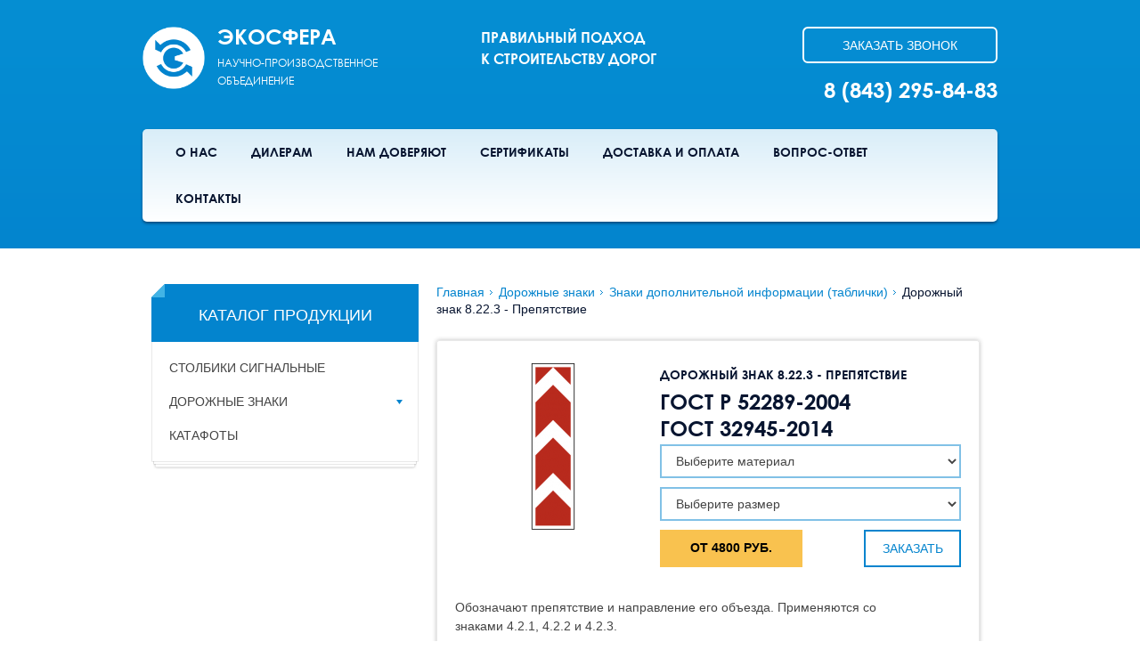

--- FILE ---
content_type: text/html; Charset=UTF-8;charset=UTF-8
request_url: https://ecosferakazan.ru/products/znak-8.22.3-prepyatstvie
body_size: 5606
content:
<!DOCTYPE html>
<!--[if lt IE 7]>      <html class="no-js lt-ie9 lt-ie8 lt-ie7"> <![endif]-->
<!--[if IE 7]>         <html class="no-js lt-ie9 lt-ie8"> <![endif]-->
<!--[if IE 8]>         <html class="no-js lt-ie9"> <![endif]-->
<!--[if gt IE 8]><!--> <html class="no-js"> <!--<![endif]-->
    <head>
        <script src="/js/vendor/jquery-1.10.2.min.js"></script>
        <script src='/js/emerge.js' type='text/javascript' charset='utf-8'></script>
		<meta name="yandex-verification" content="c0ef985ffa27041f" />
        <meta charset="utf-8">
        <meta http-equiv="X-UA-Compatible" content="IE=edge">

<title>Дорожный знак 8.22.3 - Препятствие - купить с доставкой по РФ | &quot;Экосфера&quot;</title>	

        <meta name="viewport" content="width=device-width, initial-scale=1">

        <!-- Place favicon.ico and apple-touch-icon.png in the root directory -->

        <link rel="stylesheet" href="/css/normalize.css">
		<link href="/css/slick.css" rel="stylesheet">
		<link href="/js/fancybox/jquery.fancybox.css" rel="stylesheet">
		<link rel="stylesheet" href="/css/main.css">
        <script src="/js/vendor/modernizr-2.6.2.min.js"></script>
		<script src="https://vk.com/js/api/openapi.js" type="text/javascript"></script>
    </head>
    <body>
	        <div id="stopline">
          <div class="wrapper">
            <a class="logo" href="/"><img src="/img/logo-stopline.png">ЭКОСФЕРА</a>
            <ul class="stopline-menu">
              <li><a href="/o-nas">О нас</a></li>
              <li><a href="/dileram">Дилерам</a></li>
              <li><a href="/nam-doveryayut">Нам доверяют</a></li>
              <li><a href="/faq/">Вопрос-Ответ</a></li>
              <li><a href="/kontakty">Контакты</a></li>
            </ul>
            <a href="tel:88432958483" class="phone">8 (843) 295-84-83</a>
          </div>
        </div>
        <header>
			<!--<div class="slider-nav">
				<span id="slider-nav-prev" class="emerge" data-duration="1200" data-effect="zoom" data-origin="center right"></span>
				<span id="slider-nav-next" class="emerge" data-duration="900" data-effect="zoom" data-origin="bottom left"></span>
			</div>
			<div class="slider emerge" data-duration="150">
				<div class="slider-overlay"></div>
				<a href="" class="slider-link"></a>
								<div class="slide">
											<div class="sld">
													<div class="img"><img src="/storage/.thumbs/preview740x500_b90c4aa6d2d033bfe39e1cdf52db13f9.png" alt="Дорожные знаки"></div>
							<a href="/catalog/dorozhnye-znaki" class="text emerge" data-effect="slide" data-duration="1200" data-right="100%" data-up="0px" data-opaque="true">Дорожные знаки</a>
												</div>
											<div class="sld">
													<div class="img"><img src="/storage/.thumbs/preview740x500_71e88da85bf42db3a543ab6d10f946cc.JPG" alt="Столбики сигнальные"></div>
							<a href="/catalog/stolbiki-signalnye" class="text" style="margin-left:-880px">Столбики сигнальные</a>
												</div>
											<div class="sld">
													<div class="img"><img src="/storage/.thumbs/preview740x500_7ced1ae99d382540286c252314e4417a.jpg" alt="Катафоты"></div>
							<a href="http://ecosferakazan.ru/catalog/category29" class="text" style="margin-left:-880px">Катафоты</a>
												</div>
									</div>
			</div>-->
			<div class="wrapper">
				<div class="left emerge" data-effect="zoom" data-duration="300" data-origin="top"  >
					<div class="logo">
						<a href="/">
							<img src="/img/logo.png" alt="logo" class="emerge" data-effect="screw" data-angle="90">
							<span style="display:inline-block;position:relative;left:10px;">
								<span class="sitename">ЭКОСФЕРА</span>
								<span class="sitedesc">Научно-производственное<br> объединение</span>
							</span>
						</a>
					</div>
					<div class="contacts">
						<div class="slogan"> Правильный подход<br/> к строительству дорог</div>
						<div class="feedback">
							<div class="call">
								<a href="#" class="btn white callback">заказать звонок</a>
							</div>
							<div class="phones">
																<span>8 (843) 295-84-83</span>
															</div>
						</div>
					</div>
					<div class="clear"></div>
				</div>
				<div class="right emerge" data-effect="slide" data-duration="600" data-left="100%" data-up="0px" data-opaque="true">	
					<nav>
						<ul>
							<li><a href="/o-nas">О нас</a></li>
							<li><a href="/dileram">Дилерам</a></li>
							<li><a href="/nam-doveryayut">Нам доверяют</a></li>
							<li><a href="/sertifikaty">Сертификаты</a></li>
							<li><a href="/dostavka-i-oplata">Доставка и оплата</a></li>
							<li><a href="/faq/">Вопрос-Ответ</a></li>
							<li><a href="/kontakty">Контакты</a></li>
						</ul>
					</nav>
				</div>
				<div class="clear"></div>
			</div>
        </header>

		<div class="container">
    <div class="wrapper">
        <div class="left">
                          <div class="nav2 emerge" data-effect="slide" data-duration="600" data-right="300px" data-up="0px">
                <div class="title">Каталог продукции</div>
				                 <ul>
				                    <li>
											<a href="/catalog/stolbiki-signalnye">Столбики сигнальные</a>    										</li>
				                    <li>
											<span>Дорожные знаки</span>    						<ul>
													<li><a href="/catalog/dorozhnye-znaki/preduprezhdayushchie">Предупреждающие</a>  </li>
													<li><a href="/catalog/dorozhnye-znaki/prioriteta">Знаки приоритета</a>  </li>
													<li><a href="/catalog/dorozhnye-znaki/zapreshchayushchie">Запрещающие знаки</a>  </li>
													<li><a href="/catalog/dorozhnye-znaki/predpisyvayushchie">Предписывающие знаки</a>  </li>
													<li><a href="/catalog/dorozhnye-znaki/osobyh-predpisaniy">Знаки особых предписаний</a>  </li>
													<li><a href="/catalog/dorozhnye-znaki/informacionnye">Информационные знаки</a>  </li>
													<li><a href="/catalog/dorozhnye-znaki/servisa">Знаки сервиса</a>  </li>
													<li><a href="/catalog/dorozhnye-znaki/category37">Знаки дополнительной информации (таблички)</a>  </li>
													<li><a href="/catalog/dorozhnye-znaki/vremennye">Временные знаки</a>  </li>
												</ul>
										</li>
				                    <li>
											<a href="/catalog/katafoty">Катафоты</a>    										</li>
								
                </ul>
                <div class="end"></div>
              </div>

			                <div class="widget emerge" data-effect="slide" data-duration="800" data-right="500px" data-up="0px">
				<div id="vk_groups"></div>
				<script type="text/javascript">
				VK.Widgets.Group("vk_groups", {mode: 0, width: "300", height: "270"}, 70807161);
				</script>
                              </div>        </div>
        <div class="right">
            <div class="breadcrumbs">
	<a href="/">Главная</a>	<a href="/catalog/dorozhnye-znaki">Дорожные знаки</a>	<a href="/catalog/dorozhnye-znaki/category37">Знаки дополнительной информации (таблички)</a>	<span class="active">Дорожный знак 8.22.3 - Препятствие</span></div>
			<div class="tovar-wrapper tovar-wrapper-inside">
				<div class="tovar-group emerge">
															<div class="head">
						<div class="product-left">
															<div class="img">
									<img src="/storage/.thumbs/preview220xauto_a045d93f5f4b2a568432634bfefec147.png" alt="Дорожный знак 8.22.3 - Препятствие">
								</div>
							
													</div>
						<div class="text">							<h1 class="h2">Дорожный знак 8.22.3 - Препятствие</h1>
							<h1><strong>ГОСТ Р 52289-2004</strong></h1>
<h1><strong>ГОСТ 32945-2014</strong></h1>
															<select id="material" style="width:100%;margin-bottom:10px">
                                    <option value="-1">Выберите материал</option>
																			<option value="5">Тип пленки А (Коммерческая)</option>
																			<option value="2">Тип пленки А (Инженерная,призматическая)</option>
																			<option value="3">Тип пленки Б (Высокоинтенсивная)</option>
																			<option value="4">Тип пленки В (Алмазная)</option>
																	</select>
								<select id="size" style="width:100%;margin-bottom:10px">
                                    <option value="-1">Выберите размер</option>
                                    										<option value="3">II типоразмер</option>
																	</select>
								<div style="display:flex;justify-content:space-between">
									<div class="product-price" style="flex-direction:row"><span class="js-actual-price">От 4800</span> руб.</div>
									<div style="flex-direction:row"><a href="#" class="btn js-product_query" style="border-radius:0">заказать</a></div>
								</div>
													</div>
					</div>
					<div class="text-page text">
						<h2 class="h2"></h2>
						<p>Обозначают препятствие и направление его объезда. Применяются со знаками&nbsp;4.2.1,&nbsp;4.2.2&nbsp;и&nbsp;4.2.3.</p>
<p><strong>Знaки изгoтaвливaютcя из oцинкoвaннoгo мeтaллa тoлщинoй 0,8-1 мм, c двoйнoй oтбopтoвкoй по всему периметру знака (в том числе и на углах), чтo пpeдaeт дoпoлнитeльную жecткocть кopпуcу знaкa. Kaждый знaк имeeт двe тoчки кpeплeния в видe "язычкoв" или "планки", по желанию заказчика. Элeмeнты кpeплeния пpиcoeдинeны к кopпуcу методом клепования специальными потайными заклепками, чтo нe иcкaжaeт изoбpaжeниe знaкa и oбecпeчивaeт гopaздo бoлee выcoкую нaдeжнocть, чeм тoчeчнaя cвapкa.&nbsp;</strong></p>					</div>
											<div class="text-page text">
							<h2 class="h2">Стоимость</h2>
							<table>
								<thead>
									<th>Материал</th>
									<th>Размер</th>
									<th>Цена</th>
								</thead>
								<tbody>
																			<tr>
											<td>Тип пленки А (Коммерческая)</td>
											<td>II типоразмер</td>
											<td>4800 руб.</td>
										</tr>
																			<tr>
											<td>Тип пленки А (Инженерная,призматическая)</td>
											<td>II типоразмер</td>
											<td>4950 руб.</td>
										</tr>
																			<tr>
											<td>Тип пленки Б (Высокоинтенсивная)</td>
											<td>II типоразмер</td>
											<td>5530 руб.</td>
										</tr>
																			<tr>
											<td>Тип пленки В (Алмазная)</td>
											<td>II типоразмер</td>
											<td>7425 руб.</td>
										</tr>
																	</tbody>
							</table>
						</div>
									</div>
			</div>
        </div>
    </div>
</div>

<script>
	var product_prices = [
					{
				material: 5,
				size: 3,
				price: 4800			},
					{
				material: 2,
				size: 3,
				price: 4950			},
					{
				material: 3,
				size: 3,
				price: 5530			},
					{
				material: 4,
				size: 3,
				price: 7425			},
			];
</script>		

        <footer class="emerge" data-effect="relax" data-duration="300" data-origin="bottom" >
          <div class="wrapper">
            <div class="footer">


                <!-- data-duration="600" шаг +150, data-left="200px" шаг +200  -->

                <div class="block emerge" data-effect="slide" data-duration="500" data-left="0px" data-down="200px">
                  <div class="title">Экосфера  </div>
                  <div class="content">
                    <ul>
					                      <li><a href="/o-nas">О нас</a></li>
					                      <li><a href="/nam-doveryayut">Нам доверяют</a></li>
					                      <li><a href="/sertifikaty">Сертификаты</a></li>
					                      <li><a href="/kontakty">Контакты</a></li>
					                      <li><a href="/dostavka-i-oplata">Доставка и оплата</a></li>
					                    </ul>
                  </div>
                </div>

                <div class="block emerge" data-effect="slide" data-duration="600" data-left="0px" data-down="200px">
                  <div class="title">Информация  </div>
                  <div class="content">
                    <ul>
					                      <li><a href="/dileram">Дилерам</a></li>
					                      <li><a href="/proizvodstvo">Производство</a></li>
					                      <li><a href="/dostavka-i-oplata">Доставка и оплата</a></li>
					                      <li><a href="/faq/">Вопрос-ответ</a></li>
					                    </ul>
                  </div>
                </div>

                <div class="block emerge" data-effect="slide" data-duration="700" data-left="0px" data-down="200px">
                  <div class="title">Контакты</div>
                  <div class="content">
                    <div class="contacts">
                      <span>Адрес:</span>
                      <span>Россия, Татарстан, Казань, ул. Ясеневая, д.62</span>
                    </div>

                    <div class="contacts">
                      <span>E-mail:</span>
                      <span><a href="mailto:info@ecosferakazan.ru">info@ecosferakazan.ru</a></span>
                    </div>

                    <div class="contacts">
                      <span>Мы в соцсетях:</span>

                                            <a class="social" href="https://vk.com/ecosferakazan" target="_blank" rel="nofollow"><img src="/img/soc-vk.png" alt="vk"></a>
                      <a class="social" href="https://twitter.com/ecosferakazan" target="_blank" rel="nofollow"><img src="/img/soc-tw.png" alt="tw"></a>
                      <a class="social" href="https://plus.google.com/u/0/117360727710693229308" target="_blank" rel="nofollow"><img src="/img/soc-gp.png" alt="gp"></a>
                      <a class="social" href="#" target="_blank" rel="nofollow"><img src="/img/soc-ln.png" alt="ln"></a>
                      <a class="social" href="https://www.youtube.com/channel/UCJkamM5WMrbf0j1KiZ4DopA" target="_blank" rel="nofollow"><img src="/img/soc-yt.png" alt="youtube"></a>
                  </div>

                  </div>
                </div>

                <div class="block emerge" data-effect="slide" data-duration="800" data-left="0px" data-down="200px">
                  <div class="title"></div>
                  <div class="content">
                    <div class="contacts">
                        <span class="phone-title">Телефоны:</span>
                        <a class="phone" href="tel:88432958483"><span class="code">8 (843)</span> 295-84-83</a>
                    </div>

                    <div class="contacts">
                        <a href="#" class="btn white callback">заказать звонок</a>
                    </div>

                  </div>
                </div>
				<div class="offer-container">
				<p>Вся представленная на сайте информация, касающаяся технических характеристик, наличия на складе, стоимости товаров, носит информационный характер и ни при каких условиях не является публичной офертой, определяемой положениями Статьи 437(2) Гражданского кодекса РФ.</p>
				</div>
            </div>
        </div>

        <div class="copy emerge" data-effect="slide" data-duration="1200" data-left="0px" data-up="500px" data-opaque="true">
          <div class="wrapper">
            <div class="rights">
              <span>&copy; 2026 ООО «НПП Экосфера»</span>
              <a href="/sitemap">Карта сайта</a>
            </div>
            <div id="artklen">
              <a href="https://artklen.ru/prodvigenie" style="padding-right:10px;text-decoration:underline;">Продвижение сайта</a> <a href="https://artklen.ru" style="padding:0;text-decoration:underline;">Создание сайтов. ArtKlen</a> <a href="https://artklen.ru" rel="nofollow" target="_blank" alt="Создание и продвижение сайтов"><img src="/img/artklen.png" alt="ARTKLEN" /></a>
            </div>
          </div>
        </div>

        </footer>





        
    <div id="scripts">
        <!--<script src="//ajax.googleapis.com/ajax/libs/jquery/1.10.2/jquery.min.js"></script>-->
        <!--<script src="/js/vendor/jquery-1.10.2.min.js"></script>-->
        <script src="/js/plugins.js"></script>
		<script src="/js/slick.min.js"></script>
		<script src="/js/fancybox/jquery.fancybox.pack.js"></script>
        <script src="/js/main.js"></script>

			
		<!-- Yandex.Metrika counter -->
<script type="text/javascript">
(function (d, w, c) {
    (w[c] = w[c] || []).push(function() {
        try {
            w.yaCounter24968842 = new Ya.Metrika({id:24968842,
                    webvisor:true,
                    clickmap:true,
                    trackLinks:true,
                    accurateTrackBounce:true});
        } catch(e) { }
    });

    var n = d.getElementsByTagName("script")[0],
        s = d.createElement("script"),
        f = function () { n.parentNode.insertBefore(s, n); };
    s.type = "text/javascript";
    s.async = true;
    s.src = (d.location.protocol == "https:" ? "https:" : "http:") + "//mc.yandex.ru/metrika/watch.js";

    if (w.opera == "[object Opera]") {
        d.addEventListener("DOMContentLoaded", f, false);
    } else { f(); }
})(document, window, "yandex_metrika_callbacks");
</script>
<noscript><div><img src="//mc.yandex.ru/watch/24968842" style="position:absolute; left:-9999px;" alt="" /></div></noscript>
<!-- /Yandex.Metrika counter -->
		
		
		<script>
  (function(i,s,o,g,r,a,m){i['GoogleAnalyticsObject']=r;i[r]=i[r]||function(){
  (i[r].q=i[r].q||[]).push(arguments)},i[r].l=1*new Date();a=s.createElement(o),
  m=s.getElementsByTagName(o)[0];a.async=1;a.src=g;m.parentNode.insertBefore(a,m)
  })(window,document,'script','//www.google-analytics.com/analytics.js','ga');

  ga('create', 'UA-50986400-1', 'ecosferakazan.ru');
  ga('send', 'pageview');

</script>
		
		<!-- Piwik -->
<script type="text/javascript">
  var _paq = _paq || [];
  _paq.push(['trackPageView']);
  _paq.push(['enableLinkTracking']);
  (function() {
    var u=(("https:" == document.location.protocol) ? "https" : "http") + "://analytics.ecosferakazan.ru/";
    _paq.push(['setTrackerUrl', u+'piwik.php']);
    _paq.push(['setSiteId', 1]);
    var d=document, g=d.createElement('script'), s=d.getElementsByTagName('script')[0]; g.type='text/javascript';
    g.defer=true; g.async=true; g.src=u+'piwik.js'; s.parentNode.insertBefore(g,s);
  })();
</script>
<noscript><p><img src="http://analytics.ecosferakazan.ru/piwik.php?idsite=1" style="border:0;" alt="" /></p></noscript>
<!-- End Piwik Code -->


    </div>
    </body>
</html>


--- FILE ---
content_type: text/css
request_url: https://ecosferakazan.ru/css/main.css
body_size: 8907
content:
/*! HTML5 Boilerplate v4.3.0 | MIT License | http://h5bp.com/ */

/*
 * What follows is the result of much research on cross-browser styling.
 * Credit left inline and big thanks to Nicolas Gallagher, Jonathan Neal,
 * Kroc Camen, and the H5BP dev community and team.
 */

/* ==========================================================================
   Base styles: opinionated defaults
   ========================================================================== */
@font-face {
        font-family: 'CenturyGothic';
        font-weight: normal;
        src: url('/fonts/CenturyGothic.eot');
        src: url('/fonts/CenturyGothic.eot?') format('вє'),
             url('/fonts/CenturyGothic.woff') format('woff'), 
             url('/fonts/CenturyGothic.ttf')  format('truetype'),
             url('/fonts/CenturyGothic.svg#CenturyGothic') format('svg');}
@font-face {
        font-family: 'CenturyGothic';
        font-weight: bold;
        src: url('/fonts/CenturyGothic-Bold.eot');
        src: url('/fonts/CenturyGothic-Bold.eot?') format('вє'),
             url('/fonts/CenturyGothic-Bold.woff') format('woff'), 
             url('/fonts/CenturyGothic-Bold.ttf')  format('truetype'),
             url('/fonts/CenturyGothic-Bold.svg#CenturyGothic-Bold') format('svg');}
html,
button,
input,
select,
textarea {
    color: #444;
    font-family: arial;
}

html {
    font-size: 14px;
    line-height: 21px;
}

.clear {
	clear: both;
	visibility: hidden;
	height: 0px;
	overflow: hidden;
}

/*
 * Remove text-shadow in selection highlight: h5bp.com/i
 * These selection rule sets have to be separate.
 * Customize the background color to match your design.
 */

::-moz-selection {
    background: #b3d4fc;
    text-shadow: none;
}

::selection {
    background: #0384ce;
    color: #FFF;
    text-shadow: none;
}

/*
 * A better looking default horizontal rule
 */

hr {
    display: block;
    height: 1px;
    border: 0;
    border-top: 1px solid #ccc;
    margin: 1em 0;
    padding: 0;
}

/*
 * Remove the gap between images, videos, audio and canvas and the bottom of
 * their containers: h5bp.com/i/440
 */

audio,
canvas,
img,
video {
    vertical-align: middle;
}

/*
 * Remove default fieldset styles.
 */

fieldset {
    border: 0;
    margin: 0;
    padding: 0;
}

/*
 * Allow only vertical resizing of textareas.
 */

textarea {
    resize: vertical;
}

/* ==========================================================================
   Browse Happy prompt
   ========================================================================== */

.browsehappy {
    margin: 0.2em 0;
    background: #ccc;
    color: #000;
    padding: 0.2em 0;
}

/* ==========================================================================
   Author's custom styles
   ========================================================================== */



/* ==========================================================================
   Helper classes
   ========================================================================== */

/*
 * Image replacement
 */

.ir {
    background-color: transparent;
    border: 0;
    overflow: hidden;
    /* IE 6/7 fallback */
    *text-indent: -9999px;
}

.ir:before {
    content: "";
    display: block;
    width: 0;
    height: 150%;
}

/*
 * Hide from both screenreaders and browsers: h5bp.com/u
 */

.hidden {
    display: none !important;
    visibility: hidden;
}

/*
 * Hide only visually, but have it available for screenreaders: h5bp.com/v
 */

.visuallyhidden {
    border: 0;
    clip: rect(0 0 0 0);
    height: 1px;
    margin: -1px;
    overflow: hidden;
    padding: 0;
    position: absolute;
    width: 1px;
}

/*
 * Extends the .visuallyhidden class to allow the element to be focusable
 * when navigated to via the keyboard: h5bp.com/p
 */

.visuallyhidden.focusable:active,
.visuallyhidden.focusable:focus {
    clip: auto;
    height: auto;
    margin: 0;
    overflow: visible;
    position: static;
    width: auto;
}

/*
 * Hide visually and from screenreaders, but maintain layout
 */

.invisible {
    visibility: hidden;
}

/*
 * Clearfix: contain floats
 *
 * For modern browsers
 * 1. The space content is one way to avoid an Opera bug when the
 *    `contenteditable` attribute is included anywhere else in the document.
 *    Otherwise it causes space to appear at the top and bottom of elements
 *    that receive the `clearfix` class.
 * 2. The use of `table` rather than `block` is only necessary if using
 *    `:before` to contain the top-margins of child elements.
 */

.clearfix:before,
.clearfix:after {
    content: " "; /* 1 */
    display: table; /* 2 */
}

.clearfix:after {
    clear: both;
}

/*
 * For IE 6/7 only
 * Include this rule to trigger hasLayout and contain floats.
 */

.clearfix {
    *zoom: 1;
}

/* ==========================================================================
   EXAMPLE Media Queries for Responsive Design.
   These examples override the primary ('mobile first') styles.
   Modify as content requires.
   ========================================================================== */

@media only screen and (min-width: 35em) {
    /* Style adjustments for viewports that meet the condition */
}

@media print,
       (-o-min-device-pixel-ratio: 5/4),
       (-webkit-min-device-pixel-ratio: 1.25),
       (min-resolution: 120dpi) {
    /* Style adjustments for high resolution devices */
}

/* ==========================================================================
   Print styles.
   Inlined to avoid required HTTP connection: h5bp.com/r
   ========================================================================== */

@media print {
    * {
        background: transparent !important;
        color: #000 !important; /* Black prints faster: h5bp.com/s */
        box-shadow: none !important;
        text-shadow: none !important;
    }

    a,
    a:visited {
        text-decoration: underline;
        
    }

    a[href]:after {
        content: " (" attr(href) ")";
    }

    abbr[title]:after {
        content: " (" attr(title) ")";
    }

    /*
     * Don't show links for images, or javascript/internal links
     */

    .ir a:after,
    a[href^="javascript:"]:after,
    a[href^="#"]:after {
        content: "";
    }

    pre,
    blockquote {
        border: 1px solid #999;
        page-break-inside: avoid;
    }

    thead {
        display: table-header-group; /* h5bp.com/t */
    }

    tr,
    img {
        page-break-inside: avoid;
    }

    img {
        max-width: 100% !important;
    }

    @page {
        margin: 0.5cm;
    }

    p,
    h2,
    h3 {
        orphans: 3;
        widows: 3;
    }

    h2,
    h3 {
        page-break-after: avoid;
    }
}
ul { list-style-image: url(/img/ul.png);padding: 0 0 0 13px;line-height: 21px; font-size: 14px; color: #081530;margin: 21px 0;}
ul>li {}
li>ul {margin:0;}
.disabled {opacity: 0.5; cursor: default;}
a, a:visited {color: #0384ce;} a:hover {color: #42b3e5;}
h2, .h2 { color: #081530; font-size: 16px; text-transform: uppercase; font-weight: bold;}
.text p { margin: 0 0 10px 0; color: #444444;}
input[type=submit], .btn { font-family: "Arial"; font-size: 14px; text-transform: uppercase;border: 2px solid #0384ce; background: none; line-height: 37px; cursor: pointer; text-decoration: none; color:#0384ce; border-radius: 6px;display: inline-block;line-height: 14px;padding: 12px 18px 12px  19px;
-webkit-transition:all .1s ease-out;-moz-transition:all .1s ease-out;transition:all .1s ease-out;}
input[type=submit]:hover, .btn:hover {background-color:#0384ce;color: #FFF;}
input[type=submit].blue, .btn.blue {color: #FFF; background-color:#0384ce; }
input[type=submit].blue:hover, .btn.blue:hover { /*color: #0384ce;*/ background-color:/*#FFF*/#359DD8;border-color:#359DD8;}
input[type=submit].white, .btn.white { border-color: #FFF; color: #FFF;}
input[type=submit].white:hover, .btn.white:hover { /*color: #0384ce;*/ background-color:/*#FFF*/#359DD8; }
.wrapper { width: 960px; min-width: 960px; max-width: 960px; margin: 0 auto; padding: 0 10px;}
.block-head { font-family: "CenturyGothic", sans; height: 41px; line-height: 41px; margin: 17px 0 30px;}
.block-head>.title {text-transform: uppercase;font-size: 24px; line-height:41px; color: #081530; display: inline-block;}
.block-head>.button { display: inline-block; float: right;}
.block-content {margin-bottom: 12px;}
html, body, body>div, body>section {min-width: 980px;}
table { border:none; border-collapse: collapse; font-size: 14px;  width: 100%;margin: 33px 0;}
th, td {border:2px solid #e5f2fa/*#FFF*/;text-align: center;padding: 6px;}
/*tr th:first-child,
tr td:first-child { border-left: none;}
tr th:last-child,
tr td:last-child { border-right: none;}*/
table th , table thead td {  background: #0384ce; color: #FFF;  font-weight: bold;}
table th *, thead * {color: #FFF;  font-weight: bold;}
table td {  background: #fff;/*#e5f2fa;*/ color: #444; }
/* form */
    input, select, textarea { border:2px solid #81c1e6; background: #FFF;padding: 8px 12px;}
    input:focus, select:focus, textarea:focus { border-color: #0384ce; box-shadow: none; outline: none;}
    textarea {resize:none;}
/* header */
    body>header {/*height: 263px;*/display: block;background: #0384ce url(/img/header-bg.png) repeat-x;position: relative;padding: 30px 0;}
    body>header>.slider { position: absolute; z-index: 2; height: 500px; width: 100%;min-width: 980px; overflow: hidden;}
    body>header> .slider-nav { z-index: 5; position: absolute; left:50%; margin-left: 357px;bottom: -26px; width: 113px; height: 88px;}
    #slider-nav-prev,#slider-nav-next { display: block;background-image: url(/img/banner-nav.png); background-repeat: no-repeat; cursor: pointer; position: absolute;}
    #slider-nav-prev {width:51px; height:51px; background-position: 0 -26px;bottom: 0;left: 0; z-index: 7;}
    #slider-nav-prev:hover {background-position: 0 -102px;}
    #slider-nav-next {width:75px; height:76px; background-position: -51px 0; top:0; right: 0; z-index: 6;}
    #slider-nav-next:hover {background-position: -51px -76px ;}
    body>header>.slider .slider-overlay { background: url(/img/banner-overlay.png) top center; display: block;min-width: 980px; width: 100%; height: 500px; position: absolute; z-index: 4;}
	body>header>.slider .slider-link {position: absolute; z-index: 5; display: block; left: 50%; top: 0; margin-left: -102px; width: 740px; height: 500px;}
    body>header>.slider .slide {z-index: 3; height: 500px; width: 740px; position: relative; left:50%; margin-left: -101px;overflow: hidden; display:block;}
    body>header>.slider .slide .sld {}
    body>header>.slider .slide .sld>.img {overflow: hidden; display:block; z}
    body>header>.slider .slide .sld>.img>img {overflow: hidden;}
    body>header>.slider .slide .sld>.text { position: absolute; bottom: 82px; background: rgba(0,0,0,.56); color: #ffffff; font-family: "CenturyGothic", sans; font-size: 41px; line-height:57px;padding: 16px 67px 28px;width: 100%; font-weight: bold; display:block; text-decoration:none;}
    body>header>.slider .slide .sld>.text>* {color: inherit; text-decoration: inherit;}
    body>header>div {z-index: 3; position: relative;}
    body>header>div>.left {display: block; z-index: 10; position: relative;font-family: "CenturyGothic", sans; position: relative;}
    body>header>div>.left>.logo {float:left;width: 380px;position: relative; color: #FFF; text-transform: uppercase;/*margin:36px 0 20px;*/}
    body>header>div>.left>.logo>a {display: inline-block; text-decoration: inherit; color: inherit;}
    body>header>div>.left>.logo img {width: 70px; height: 70px; vertical-align: top;}
    body>header>div>.left>.logo span.sitename {position: relative; display: block; font-weight: bold; font-size: 24px;padding-bottom:10px;}
    body>header>div>.left>.logo span.sitedesc {position: relative; display: block; font-size: 12px;line-height: 20px;}
	body>header>div>.left>.contacts {width:580px;float:left;}
	body>header>div>.left>.contacts>.feedback {float:right;padding: 0 0 30px 0;}
    body>header>div>.left>.contacts>.slogan {text-transform: uppercase; color: #FFF; font-weight: bold;display: inline-block;font-size: 16px;line-height: 24px;/*margin: 32px 10px 20px 48px;*/float:left;}
    body>header>div>.left>.contacts>.feedback>.phones {text-transform: uppercase; color: #FFF; font-weight: bold;display: block;font-size: 24px;line-height: normal;text-align:right;/*margin: 30px 10px 10px 63px;*/}
    body>header>div>.left>.contacts>.feedback>.phones>span {display: block;}
    body>header>div>.left>.contacts>.feedback>.call {margin: 0 0 15px 0;/*margin: 21px 10px 10px 50px;*/}
    body>header>div>.left>.contacts>.feedback>.call>.btn {padding: 12px 43px 11px;}
    body>header>div>.right { margin-left: 10px; width: 100%; float: right;display: block;z-index: 10;/*margin: 45px 10px;*/}
    body>header>div>.right>nav { background: #FFF; display: block;border-radius: 5px; box-shadow: 0 2px 3px rgba(8,21,48,.5);}
    #stopline>div>ul { list-style-type: none; padding: 0 10px 0 20px;border-radius: 5px;margin: auto;font-size: 16px;}
    #stopline>div>ul>li { text-transform: uppercase; color: #081530;font-family: "CenturyGothic", sans; font-size: 14px; font-weight: bold; line-height: 52px; display: inline-block;}
    #stopline>div>ul>li>a { color: inherit; text-decoration: inherit; padding: 0 16px; display: block;}
    #stopline>div>ul>li>a:hover { color: #0384ce;}
	
	body>header>div>.right>nav>ul { list-style-type: none; padding: 0 20px;border-radius: 5px;margin: auto;font-size: 16px;}
    body>header>div>.right>nav>ul>li { text-transform: uppercase; color: #081530;font-family: "CenturyGothic", sans; font-size: 14px; font-weight: bold; line-height: 52px; display: inline-block;}
    body>header>div>.right>nav>ul>li>a { color: inherit; text-decoration: inherit; padding: 0 17px; display: block;}
	body>header>div>.right>nav>ul>li>a:hover { color: #0384ce;}



/* container */
    
    .container { clear:both; padding: 40px 0;}

    /* left */
    .container>div>.left {width:300px; margin-right: 10px;float: left;padding: 0 10px; }
    /* nav2 */
    .container>div>.left>.nav2 { margin-bottom: 60px;}
    .container>div>.left>.nav2>.title {margin: 0;font-size: 18px; line-height: 24px; background: #0384ce url(/img/nav2-title.png) top left no-repeat; color: #ffffff; text-transform: uppercase;text-align: center;padding: 23px 15px 18px; display:block; text-decoration:none;}
    /* nav2-lvl 1 */
    .container>div>.left>.nav2>ul { padding:10px 0; list-style-type:none; list-style-image: none; border-left: 1px solid #e8e8e8; border-right: 1px solid #e8e8e8;margin: 0;}
    .container>div>.left>.nav2>ul>li { }
    .container>div>.left>.nav2>ul>li.active>*,
    .container>div>.left>.nav2>ul>li.active>*:hover,
    .container>div>.left>.nav2>ul>li.open>*,
    .container>div>.left>.nav2>ul>li.open>*:hover {background-color:#0384ce; color: #FFF;}
    .container>div>.left>.nav2>ul>li>* {color:#444444; text-decoration: inherit; display: block;padding: 5px 19px;font-size: 14px;text-transform: uppercase;line-height: 28px; cursor:pointer;}
    .container>div>.left>.nav2>ul>li>*:hover {background-color:#e5f2fa; color: #081530;}
    .container>div>.left>.nav2>ul>li>*:active {background-color:#b8dcf1;}
    .container>div>.left>.nav2>ul>li>span { background-image:url(/img/nav2-sub.png); background-position:  right center; background-repeat:  no-repeat;}
    .container>div>.left>.nav2>ul>li.active>span, .container>div>.left>.nav2>ul>li.open>span { background-image:url(/img/nav2-sub-active.png);}
    /* nav2-lvl 2 */
    .container>div>.left>.nav2>ul>li>ul {padding: 0; margin: 0; list-style-type: none; background-color: #e5f2fa; border-bottom:none;  overflow: hidden; display: none;}
    .container>div>.left>.nav2>ul>li.active>ul, .container>div>.left>.nav2>ul>li.open>ul {border-bottom: 2px solid #81c1e6;}
    .container>div>.left>.nav2>ul>li>ul>li { text-decoration: none;}
    .container>div>.left>.nav2>ul>li>ul>li>* {color:#444444; text-decoration: inherit; display: block;padding: 5px 19px;font-size: 14px;text-transform: uppercase;line-height: 28px; cursor:pointer; background-color: #e5f2fa;}
    .container>div>.left>.nav2>ul>li>ul>li>*:hover,
    .container>div>.left>.nav2>ul>li>ul>li.active>* {background-color: #b8dcf1;}
	.container>div>.left>.nav2>ul>li.active>ul>li, .container>div>.left>.nav2>ul>li.open>ul>li {background-color: #E5F2FA;}
    /* nav2-end */
    .container>div>.left>.nav2>.end { background: url(/img/nav2-end.png); width: 300px; height: 9px; display: block; margin: 0;}
    /* catalogue */
    .container>div>.left>.catalogue { margin: 20px 0; background: url(/img/catalogue-bg.png) top left no-repeat; height: 152px; width: 300px; display: block; font-family: "Arial", sans; position: relative;overflow: hidden;}
    .container>div>.left>.catalogue>.name { display:block; color: #081530; font-size: 16px; line-height: 24px; font-weight: bold;margin: 14px 10px 0 117px; z-index: 2;}
    .container>div>.left>.catalogue>.size { display:block; color: #444444; font-size: 14px; line-height: 21px;margin: 2px 10px 10px 117px; z-index: 2;}
    .container>div>.left>.catalogue>.link { display:block; color:#0384ce; text-decoration: none; text-transform: uppercase; font-size: 14px; line-height: 21px; z-index: 1;height: 100%;position: absolute;top: 0;left: 0;width: 100%;}
    .container>div>.left>.catalogue>.link>.txt {position: relative;top: 77px;left: 117px;}
    .container>div>.left>.catalogue>.link>.arrow { background: url(/img/arrow.png) right center no-repeat; display: block; width: 17px; height: 17px;position: relative;top: 58px;left: 192px;
        -webkit-transition: all .2s ease;-moz-transition: all .2s ease;transition: all .2s ease;}
    .container>div>.left>.catalogue>.link:hover>.arrow { padding-left: 5px;}
    /* widgets */
    .container>div>.left>.widget {padding: 10px 0;margin-bottom: 40px;}
    .container>div>.left>.widget>div { margin-bottom: 20px;}

    /* right */
    /* breadcrumbs */
    .breadcrumbs { font-size: 14px; line-height: 19px; font-family: "Arial", sans; color: #081530; }
    .breadcrumbs>a { text-decoration: none; background: url(/img/divider.png) right center no-repeat;padding-right: 9px; margin-right: 3px;}
    .container>div>.right {width:620px; float: left;margin-bottom: 18px;}
    h1, .h1 { color: #081530; text-transform: uppercase; font-size: 24px; line-height: 24px;font-family: "CenturyGothic", sans; font-weight: normal;margin: 6px 0;}
    /* vkladka */
    .vkladki {margin: 58px 0;}
    .vkladka {margin: 41px 0;}
    .vkladka.active {}
    .vkladka-title {text-transform: uppercase;color: #0384ce;border: 2px solid #0384ce;border-radius: 6px;background: #FFF;padding: 11px 20px;position: relative;margin: 0 18px 0 0;cursor: pointer;display: inline-block;margin-bottom: 10px;}
    .vkladka-title:after { background: url(/img/vkladka.png) top left no-repeat; width: 22px; height: 9px; content: ''; display: block;position: absolute;bottom: -9px;left: 50%;margin-left: -11px;}
    .vkladka-title.active {color: #FFF; background: #0384ce; cursor: default;}
    .vkladka-title.active:after { background-position: top right;}
    .vkladka-text { display: none;}
    .vkladka-text img {max-width: 100%;}
    .vkladka.active .vkladka-text { display: block;}
    /* textpage */
    .text-page {margin: 15px 0;}
    /* hits */
    .container>div>.right>.hits {}
    .container>div>.right>.hits>.block-head>.button>.btn {padding-right: 32px;padding-left: 36px;}
    .container>div>.right>.hits>div>.hit {position: relative; background: #0384ce;width: 200px; display: inline-block; vertical-align: top; text-align: center; height: 253px; border-radius: 2px; box-shadow: 0 1px 5px rgba(0,0,0,.25);margin-bottom: 28px;}
    .container>div>.right>.hits>div>.hit:nth-child(3n-1) { margin: 0 5px;}
    .container>div>.right>.hits>div>.hit>a { text-decoration: none;}
    .container>div>.right>.hits>div>.hit>a>img {width: 100%; height: 180px; display: block; border-radius: 2px; outline-style: solid; outline-width: 1px; outline-color:  rgba(0,0,0,0.09);}
    .container>div>.right>.hits>div>.hit>a:before {width: 100%; height: 180px; display: block; opacity:0; position: absolute; top:0; left: 0; content: ''; background: rgba(255,255,255,.25);}
    .container>div>.right>.hits>div>.hit:hover>a:before { opacity: 1;}
    .container>div>.right>.hits>div>.hit>a>span { color: #FFF; font-size: 14px;line-height: 21px; font-family: "Arial", sans; font-weight: bold; height: 73px; vertical-align: middle;display: table-cell;text-align: center;padding: 0 10px;width: 180px;}
    .container>div>.right>.hits>div>.hit>a:hover>span {background-color:#359dd8;}
    /* sales */
    .container>div>.right>.sales {margin-bottom: 28px;}
    .container>div>.right>.sales>div>.sale { height: 253px; display: block; clear: both;margin-bottom: 26px; border-radius: 3px; box-shadow: 0 1px 5px rgba(0,0,0,.25);overflow: hidden;text-align: right; padding-right: 17px; position: relative;}
    .container>div>.right>.sales>div>.sale>img {overflow: hidden; width: 220px; height: 253px; float: left; display: block;outline-style: solid; outline-width: 1px; outline-color:  rgba(0,0,0,0.09);box-shadow: 0 1px 5px rgba(0,0,0,.25);}
    .container>div>.right>.sales>div>.sale>a.title { text-transform: uppercase; font-family: "Arial", sans; font-size: 16px; font-weight: bold; color: #081530; text-decoration: none; line-height: 25px; display: block; width: 355px; text-align: left;float: right;margin: 32px 0 0;
        -webkit-transition:all .1s ease;-moz-transition:all .1s ease;transition:all .1s ease;}
    .container>div>.right>.sales>div>.sale>a.title:hover {color:#0384ce;}
    .container>div>.right>.sales>div>.sale>p {width: 355px; text-align: left;float: right; font-size: 14px; line-height: 21px; color: #444444;margin: 13px 0; max-height: 105px; overflow: hidden;}
    .container>div>.right>.sales>div>.sale>a.more {position: absolute;bottom: 24px;right: 17px;padding-right: 20px;padding-left: 24px;z-index: 2;}

/* catalogue 2 */
    .tovar-group-title {margin: 56px 0 34px;display: block;}
    .tovar-group,.tovar-sale {border: 1px solid rgba(0,0,0,0.09);box-shadow: 0 0 5px rgba(0,0,0,.25); border-radius: 3px; margin: 25px 0 0 0; position: relative;padding: 20px;width:158px;}
	.tovar-grid {display:flex;flex-flow:row wrap;clear:both;}
	.tovar-wrapper {margin-right:10px;float:left;display:flex;}
	.tovar-wrapper.tovar-wrapper-inside .tovar-sale,
	.tovar-wrapper.tovar-wrapper-inside .tovar-group {width: calc(100% - 40px);}
	.tovar-wrapper.tovar-wrapper-inside .tovar-sale>.head>.text, 
	.tovar-wrapper.tovar-wrapper-inside .tovar-group>.head>.text {float: right;width: 338px;}
	.tovar-wrapper.tovar-wrapper-inside .tovar-sale>.head>.text>.h2,
	.tovar-wrapper.tovar-wrapper-inside .tovar-group>.head>.text>.h2 {text-transform: uppercase;}
	.tovar-wrapper:nth-child(3n+3) {clear:both;margin-right:0;}
    .tovar-group>.head, .tovar-sale>.head {margin-bottom: 0;overflow: hidden;}
    .tovar-group>.head>.img, .tovar-sale>.head>.img {padding-bottom: 15px; vertical-align: top; padding-right: 0; background: url(/img/right-shadow.png) right center no-repeat;}
	
	.tovar-group>.head>.img img, .tovar-sale>.head>.img img {width:100%;}
	
    .tovar-group>.head>.text, .tovar-sale>.head>.text {display: inline-block; vertical-align: top; padding: 0 0 20px 0;}
    .tovar-group h2,.tovar-sale h2, .tovar-group .h2,.tovar-sale .h2 {margin-bottom: 0;display: block;}
	.tovar-group .h2,.tovar-sale .h2 {font-size:14px;text-transform: none;}
    .tovar-group p,.tovar-sale p {margin-bottom: 21px;}
    .tovar-group table,.tovar-sale table {margin-bottom:  8px;}
    .tovar-sale>.video{display: block;margin: 0 auto 14px;width: 580px; height:326px;padding-top: 4px; background: url(/img/loading.gif) center center no-repeat;}
    .tovar-sale>.text { padding: 0 17px 14px;}
    .saletitle {color: #FFF;text-transform: uppercase;font-family: "Arial";font-size: 14px;font-weight: bold;background: #0384ce;padding: 10px;display: inline-block;position: relative;top: -28px;left: 0;margin-right:10px;}    
    .saletitle:after {content: '';width: 8px;height: 8px;display: block;position: absolute;vertical-align: top;background: url(/img/news-date.png);right: -8px;top: 0;}
    /*.pricetitle {color: #000;text-transform: uppercase;font-family: "Arial";font-size: 14px;font-weight: bold;background: #F9C24F;padding: 10px;position: absolute;top: 40px;left:20px;}*/
	.pricetitle {font-family: "Arial";font-size: 18px;color: #000;font-weight: bold;display: inline-block;}
	.pricetitle>span {font-size: 14px;}
    /*.pricetitle:after {content: '';width: 8px;height: 8px;display: block;position: absolute;vertical-align: top;background: url(/img/news-date-mirrored.png);left: -8px;top: 0;}*/
/* faq */
    .faq {margin:47px 0;}
    .faq .question { border: 1px solid rgba(0,0,0,.09); box-shadow: 0 0 5px rgba(0,0,0,.25);margin-bottom: 19px;}
    .faq .question>.text { font-size: 16px; color: #081530; text-transform: uppercase; line-height: 24px; font-weight: bold; cursor: pointer; background: #FFF url(/img/faq-p.png) right center no-repeat; padding: 28px 70px 16px 18px;}
    .faq .question>.text:hover { color: #0384ce;background-image:url(/img/faq-p-h.png);}
    .faq .question>.text:hover>* { color: inherit;}
    .faq .question.active>.text { background-image:url(/img/faq-m.png);}
    .faq .question.active>.text:hover {background-image:url(/img/faq-m-h.png);}
    .faq .question>.answer { display: none; border-top:2px solid #81c1e6; padding:9px 19px 15px;}
    .faq .question>.answer>p { opacity: 0.84;}
    .faq .question.active>.answer { display: block;}
    /* faq-form */
    .faq-form {margin: 56px 0; overflow: hidden;}
    .faq-form input[type=name], .faq-form input[type=email] {width: 272px; margin: 11px 0;}
    .faq-form input[type=name] { margin-right: 16px;}
    .faq-form .title {text-transform: uppercase; color: #081530; font-weight: bold; font-size: 16px; line-height: 24px; display: block;margin: 0 0 20px;}
    .faq-form label { display: block; font-weight: bold; font-size: 14px; color: #444444; margin: 5px 0;}
    .faq-form textarea { display: block;width: 592px;margin: 7px 0;}
    .faq-form input[type=submit] { float: right;margin: 15px 0;padding-right: 26px;padding-left: 28px;}
	
/* feedback-form */
    .feedback-form {margin: 56px 0; overflow: hidden;}
	.fancybox-inner .feedback-form {margin:0;}
	.feedback-form span {display:block}
    .feedback-form input[type=text], .feedback-form input[type=number], .feedback-form input[type=email], .feedback-form input[type=tel] {width: 592px; margin: 5px 0 11px;}
    .feedback-form .title {text-transform: uppercase; color: #081530; font-weight: bold; font-size: 16px; line-height: 24px; display: block;margin: 0 0 20px;}
    .feedback-form label { display: block; font-weight: bold; font-size: 14px; color: #444444; margin: 5px 0;}
    .feedback-form textarea { display: block;width: 592px;margin: 5px 0 7px;}
    .feedback-form input[type=submit] { float: right;margin: 15px 0;padding-right: 26px;padding-left: 28px;}

/* pagination */
    .pagi { height: 41px; line-height: 41px;width: 100%;margin: 0 0 47px;}
    .pagi>span { color: #081530; font-weight: bold; text-transform: uppercase; display: inline-block; font-size: 16px;}
    .pagi>div { display: inline-block; float: right;}
    .pagi>div>a.disabled:hover, .pagi>div>a, .pagi>div>span { height: 37px; line-height: 37px; display: inline-block; border: 2px solid #0384ce; background-color: #FFF; border-radius: 9000px; width: 37px; vertical-align: top; text-align: center; text-decoration: none; font-weight: bold; font-size: 14px;margin: 0 3px;}
    .pagi>div>a:hover, .pagi>div>span { background-color: #0384ce; color: #FFF;}
    .pagi>div>.prev, .pagi>div>.next { background-image: url(/img/pagi.png);background-color: #FFF; }
    .pagi>div>.prev, .pagi>div>.prev.disabled:hover { background-position: 0 0;margin: 0 21px 0 1px}
    .pagi>div>.prev:hover { background-position: 0 -19px;}
    .pagi>div>.next, .pagi>div>.next.disabled:hover {background-position: -37px 0;margin: 0 1px 0 21px}
    .pagi>div>.next:hover {background-position: -37px -19px;}
/* news */
    body>.news { background: #e6f3fa; clear:both;display: block; padding: 30px 0 19px;}
    body>.news>div>.block-head { margin-bottom: 37px;padding: 0 10px;}
    body>.news>div>.block-content {padding: 0 10px;}
    .container>div>.right>.news>article, body>.news article { width: 300px; background: #FFF; position: relative;display: inline-block;vertical-align: top; padding-bottom: 117px; outline-style:1px solid rgba(0,0,0,.09); box-shadow: 0 0 5px rgba(0,0,0,.25);}
    body>.news article:nth-child(3n-1) { margin: 0 15px;}
    .container>div>.right>.news>article:nth-child(2n-2) { margin: 0 15px 53px 0;}
    .container>div>.right>.news>article { margin-bottom: 53px;}
    body>.news article>header {}
    .container>div>.right>.news>article>header>.date, body>.news article>header>.date {color: #FFF;text-transform: uppercase;font-family: "Arial";font-size: 14px;font-weight: bold;background: #0384ce;padding: 10px 15px;display: inline-block;position: absolute;top: -8px; left:10px;}
    .container>div>.right>.news>article>header>.date:after, body>.news article>header>.date:after {content: ''; width: 8px; height: 8px; display: block; position: absolute; vertical-align: top; background: url(/img/news-date.png);right: -8px;top: 0;}
    .container>div>.right>.news>article>header>.img, body>.news article>header>.img { min-height: 28px; display: block; width: 100%;}
    .container>div>.right>.news>article>header>.title, body>.news article>header>.title { color: #081530;text-transform: uppercase;font-family: "Arial";font-size: 16px; font-weight: bold; padding: 30px 19px 5px;}
    .container>div>.right>.news>article>header>.title a, body>.news article>header>.title a { text-decoration: none; color: inherit;}
    .container>div>.right>.news>article>header>.title a:hover, body>.news article>header>.title a:hover {color:#0384ce;}
    .container>div>.right>.news>article>.body, body>.news article>.body {padding: 10px 19px;font-family: "Arial";font-size: 14px;color: #444; line-height: 21px; }
    .container>div>.right>.news>article>.body>p, body>.news article>.body>p {  margin:0; opacity: 0.84;}
    .container>div>.right>.news>article>.foot, body>.news article>.foot {position: absolute;bottom: 0;width: 300px;display: block;height: 70px;}
    .container>div>.right>.news>article>.foot a, body>.news article>.foot a {color: #0384ce;text-transform: uppercase;font-family: "Arial";font-size: 14px;display: block;height: 40px;text-decoration: none;background: url(/img/news-more.png) top right no-repeat;padding: 30px 0 0 19px;}
    .container>div>.right>.news>article>.foot a:hover, body>.news article>.foot a:hover {/*background-position: bottom right; color:#0384ce;*/ opacity: 0.8;}
/* news in content */
    .container>div>.right>.news { margin-top: 49px;}
    .container>div>.right>.news>article { }

/* jumbotron */
    body>.jumbotron {padding: 70px 0 45px;}
    body>.jumbotron>div {}
    body>.jumbotron>div>.left { width: 300px; display: inline-block; vertical-align: top;margin-left: 10px;}
    body>.jumbotron>div>.left>img {max-width: 100%;}
    body>.jumbotron>div>.right { width: 620px; display: inline-block; vertical-align: top;margin: 6px 8px 10px 17px;}
    body>.jumbotron>div>.right>.title {text-transform: uppercase; font-size: 24px; line-height: 30px;color: #081530; font-family: "CenturyGothic", sans;margin-bottom: 37px;display: block;}
    body>.jumbotron>div>.right>p {font-size: 14px; line-height: 21px; color: #444444;margin-bottom: 21px;}

/* footer */
    body>footer { border-top:2px solid #1b3875; background: #0384ce url(/img/foot.jpg) top center; color: #FFF;padding-top: 40px; clear: both;}
    body>footer>div>.footer {padding-bottom: 34px;}
    body>footer>div>.footer>.block { width: 220px; margin: 10px 8px; display: inline-block; vertical-align: top;padding: 10px 0;}
    body>footer>div>.footer>.block:last-child {margin-right: 0;}
    body>footer>div>.footer>.block>.title { font-size: 14px; text-transform: uppercase; font-weight: bold;min-height: 19px;}
    body>footer>div>.footer>.block>.content {margin: 24px 0;font-size: 14px; line-height: 24px;}
    body>footer>div>.footer>.block>.content>ul {padding: 0; list-style-image: url(/img/li.png); margin: 0}
    body>footer>div>.footer>.block>.content>ul>li { text-decoration: none; color: #c8d1e5;padding: 0 3px;margin: 0 11px;}
    body>footer>div>.footer>.block>.content>ul>li>a { text-decoration: inherit; color: inherit; font-size: inherit; line-height: inherit;}
    body>footer>div>.footer>.block>.content>ul>li>a:hover {color: #ffffff;}
    body>footer>div>.footer>.block>.content>.contacts {margin: 1px 1px 22px;}
    body>footer>div>.footer>.block>.content>.contacts>span {display: block;}
    body>footer>div>.footer>.block>.content>.contacts>span>a {color: inherit;}
    body>footer>div>.footer>.block>.content>.contacts>.social {margin: 3px 7px 3px 1px;}
    body>footer>div>.footer>.block>.content>.contacts>.social>img { box-shadow: 0 1px 3px rgba(0,0,0,.25); border-radius: 4px;margin-top: 11px; background: rgba(0,0,0,.15);
        -webkit-transition:all .12s ease;-moz-transition:all .12s ease;transition:all .12s ease;}
    body>footer>div>.footer>.block>.content>.contacts>.social:hover>img { margin-top: 7px; padding-bottom: 4px; box-shadow: 0 0px 2px rgba(0,0,0,.15);}
    body>footer>div>.footer>.block>.content>.contacts>.phone-title {margin-bottom: 14px;}
    body>footer>div>.footer>.block>.content>.contacts>.phone { color: inherit; font-size: 24px;text-decoration: inherit; display: block; line-height: 24px; vertical-align: bottom;margin: 6px 1px;}
    body>footer>div>.footer>.block>.content>.contacts>.phone>.code { font-weight: bold; font-size: 16px; display: inline-block; vertical-align: bottom; line-height: 21px;}
    body>footer>div>.footer>.block>.content>.contacts>.btn {padding-left: 39px;padding-right: 39px;}
    /* copy */
    body>footer>.copy { background: #FFF; color: #444; height: 40px; box-shadow: 0 0 5px rgba(0,0,0,.3); font-size: 12px;}
    body>footer>.copy>div {position: relative;}
    body>footer>.copy>div>.rights { line-height: 40px; display: inline-block;margin-left: 10px;}
    body>footer>.copy>div>.rights>span {margin-right: 50px;}
    body>footer>.copy>div>.rights>a { color: #444; margin-left: 11px;}
    #artklen {position: absolute; right: 0; bottom: 0; line-height: 40px; vertical-align: bottom; display: inline-block;margin-right: 37px;}
    #artklen>a {color: #444; text-decoration: none;display: inline-block;line-height: 40px;vertical-align: bottom; padding-right: 140px; padding-left: 2px;}
    #artklen>a>img {position: absolute; bottom: 0; right: 0;}
    #artklen>a:hover {text-decoration: underline;}

    #stopline {
        height: 64px; line-height: 64px; background: #FFF; position: fixed; top:-100px; display: block; width: 100%;z-index: 200;box-shadow: 0 2px 3px rgba(0,0,0,.5);overflow: hidden;
        -webkit-transition:all .2s ease;-moz-transition:all .2s ease;transition:all .2s ease;
    }
    #stopline>div {line-height: 64px;inline-block;vertical-align: top;}
    #stopline>div>a.logo {line-height: 64px;margin: 0 0 0 22px;padding: 0;display: inline-block;vertical-align: top; text-decoration: none; font-weight: bold; font-size: 21px; font-family: "CenturyGothic", sans; }
    #stopline>div>a.logo>img { max-height: 100%;display: inline-block;vertical-align: top;}
    #stopline>div>ul { display: inline-block; vertical-align: top; margin: 0; padding-left: 26px; line-height: 64px;}
    #stopline>div>.phone { font-weight: bold; text-decoration: none; cursor: default;}
    #stopline>div>.phone:hover { color: #0384ce;}


#scripts {display: none;}
#goup { background: #0384ce url(/img/up.png) center center; width: 44px; min-width: 44px; max-width: 44px; height: 44px; display: none; position: fixed; right:-88px; bottom: 100px; cursor: pointer; border:2px solid #FFF; border-radius: 9000px;}
@media screen and (min-width : 1100px) {#goup {right: 88px}}
#goup:hover { background-color: #359dd8;}
#stopline,
body>header>div>.right>nav {
/* IE9 SVG, needs conditional override of 'filter' to 'none' */
background: url([data-uri]);
background: -moz-linear-gradient(top,  rgba(255,255,255,0.85) 0%, rgba(255,255,255,1) 100%); /* FF3.6+ */
background: -webkit-gradient(linear, left top, left bottom, color-stop(0%,rgba(255,255,255,0.85)), color-stop(100%,rgba(255,255,255,1))); /* Chrome,Safari4+ */
background: -webkit-linear-gradient(top,  rgba(255,255,255,0.85) 0%,rgba(255,255,255,1) 100%); /* Chrome10+,Safari5.1+ */
background: -o-linear-gradient(top,  rgba(255,255,255,0.85) 0%,rgba(255,255,255,1) 100%); /* Opera 11.10+ */
background: -ms-linear-gradient(top,  rgba(255,255,255,0.85) 0%,rgba(255,255,255,1) 100%); /* IE10+ */
background: linear-gradient(to bottom,  rgba(255,255,255,0.85) 0%,rgba(255,255,255,1) 100%); /* W3C */
filter: progid:DXImageTransform.Microsoft.gradient( startColorstr='#d9ffffff', endColorstr='#ffffff',GradientType=0 ); /* IE6-8 */
}

.sitemap ul li {list-style:none;}
.sitemap li ul {padding-left:20px;}

.error input, .error textarea {border-color: #E68181 !important;}
.error input:focus, .error textarea:focus {border-color: #CE0303 !important;}

.adm_icon {padding: 0 !important; background-color: transparent !important;}


.gallery_item {
	vertical-align:top;
	display:inline-block;
	margin-right: 10px;
	margin-bottom: 14px;
}
.gallery_link,
.partner_link {
	vertical-align: middle;
	display: table-cell;
	height: 160px;
	width: 160px;
	padding: 10px;
	border: 1px solid #ccc;
	text-align: center;
	transition: opacity 0.2s linear 0;
}
.gallery_link:hover {
	opacity: 0.75;
	transition: opacity 0.3s linear 0.1s;
}
.gallery_link > img,
.partner_link > img {
	vertical-align: middle;
	max-height: 160px;
	max-width: 160px;
}

#fancybox-loading {
	min-width: 44px !important;
	width: 44px !important;
	overflow: hidden;
}

.product-left {
    float: left;
    display: flex;
    flex-direction: column;
    align-items: center;
}

.product-price {
    color: #000;
    text-transform: uppercase;
    font-family: "Arial", serif;
    font-size: 14px;
    font-weight: bold;
    background: #F9C24F;
    padding: 10px 0;
    display: block;
    width: 160px;
    text-align: center;
    justify-content: center;
}

.offer-container p {
	font: 400 12px/16px 'Arial', serif;
	color: #fff;
	margin: 0;
}

--- FILE ---
content_type: application/javascript
request_url: https://ecosferakazan.ru/js/emerge.js
body_size: 3017
content:
// 0.9.5
if (!Object.keys) Object.keys = function(o) {
  if (o !== Object(o))
    throw new TypeError('Object.keys called on a non-object');
  var k=[],p;
  for (p in o) if (Object.prototype.hasOwnProperty.call(o,p)) k.push(p);
  return k;
}
if (jQuery) {
  
  (function ($) {

    $ (function () {
      
      // $ (document.body).prepend('<div id="__cons"></div>')
    
      // from waitForImages
      $.expr[':'].uncached = function (obj) {
    
        // Ensure we are dealing with an `img` element with a valid `src` attribute.
        if (!$ (obj).is ('img[src!=""]')) {
          return false
        }
    
        // Firefox's `complete` property will always be `true` even if the image has not been downloaded.
        // Doing it this way works in Firefox.
        var img = new Image ()
        img.src = obj.src
        return !img.complete
      }
      
      var queue = []
      var defaultDuration = 500
      var $prev = false
      var cssImageProps = [
        'backgroundImage',
        'borderImage',
        'borderCornerImage',
        'listStyleImage',
        'cursor'
      ]
      var cssUrlRegex = /url\(\s*(['"]?)(.*?)\1\s*\)/g
          
      var log = function (txt) {
        //if (1) console.log (txt)
        // if (1) $('#__cons').html ($('#__cons').html () + txt + '<br>')
      }
        
      
      // plays the actual animation
      var fire = function ($el, shouldGo) {
    
        var hold = $el.data ('hold')
        
        if (hold && !$el.data ('_holding')) {
          $el.data ('_holding', true)
          log ('   hold: ' + $el[0].id + ' (' + hold + ' ms)')
          setTimeout (function () {
            log ('TIME')
            fire ($el, true)
          }, hold)
          return false
        }
        
        if ($el.data ('_holding') && !shouldGo) {
          log (' onhold: ' + $el[0].id)
          return false
        }
        
        var spinner = $el.data ('_spinner')
        if (spinner) { spinner.stop ()}
        
        $el.css ('transition', 'opacity ' + defaultDuration + 'ms ease-out')
        $el.css ('opacity', '1')
            
        var style2 = $el.data ('style-2')
        if (style2) {
          $el.attr ('style', $el.attr ('style') + '; '  + style2)
        }
    
        log ('  FIRED! ' + $el[0].id)
        $el.data ('_fired', true)
    
        arm ()
        
      }
      
      // checks the queue and emerges the elements that should go
      var arm = function ($which) {
        if ($which) {
          log ('ARM:     ' + $which[0].id)
          queue.push ($which)
        } else {
          log ('ARM')
        }
    
        /*
        var queueStr = ''
        for (var i in queue) {
          queueStr += queue[i][0].id + ' '
        }
        log ('  queue: ' + queueStr)
        */
    
        for (var i in queue) {
          var $el = queue[i]
          
          if ($el.data ('_fired')) {
    
          } else {
            
            var $test_el
            var deadlock = false
            
            if ($test_el = $el.data ('_waitFor')) {
              
              if (!$el.data ('_holding')) {
                log ('  waits: ' + $el[0].id)
              }
    
              // check for a deadlock
              while (1) {
                if (!$test_el.data ('_fired')) {
                  
                  log ('     for ' + $test_el[0].id)
                  
                  if ($test_el[0].id == $el[0].id) {
                    log ('  FUCK, WE HAVE A DEADLOCK!')
                    deadlock = true
                    break
                  }
                  if ($test_el = $test_el.data ('_waitFor')) {
                    continue
                  }
                }
                break
              }
              
              if ($el.data ('_waitFor').data ('_fired') || deadlock) {
                fire ($el)
              }
              
            } else {
              fire ($el)
            }
          }
          
        }
        
        log ('IDLE')
        
      }
      
      $ ('.emerge').each (function () {
    
        var $self = $ (this)
        var $spinElement = false
        var innerImagesSrcs = {}
        var spin = false
        var spinner = false
        var elementsCount = 0
        var elementsLoaded = 0
        var style1 = ''
        var style2 = ''
        var duration = defaultDuration
        var effect = {}
        
        $self.$prev = $prev
        
        var enqueue = function () {
    
          if ($self.data ('continue')) {
            $self.data ('_waitFor', $self.$prev)
          }
          
          if ($self.data ('await')) {
            $self.data ('_waitFor', $ ('#' + $self.data ('await')))
          }
          
          if ($self.data ('_waitFor')) {
            log ('         ' + $self[0].id + ' will wait for ' + $self.data ('_waitFor')[0].id)
          }
    
          arm ($self)
          
        }
        
        var element = function () {
          
          elementsLoaded ++
          
          log ($self[0].id + ': ' + elementsLoaded + ' / ' + elementsCount)
          
          if (elementsLoaded == elementsCount) {
            setTimeout (enqueue, $self.data ('slow'))
          }
          
        }
        
        if ($self.data ('opaque')) {
          $self.css ('opacity', 1)
        }
        
    
        // if an effect is set, use it
    
        effect = $self.data ('effect') || false
        duration = $self.data ('duration') || defaultDuration
    
        if (effect) {
    
          var fxData = {}
          // var cssTransform = '-webkit-transform'
          // var cssTransformOrigin = '-webkit-transform-origin'
          var cssPrefixes = ['', '-webkit-']
          var cssTransform = 'transform'
          var cssTransformOrigin = 'transform-origin'
          var up = $self.data ('up') || 0
          var down = $self.data ('down') || 0
          var left = $self.data ('left') || 0
          var right = $self.data ('right') || 0
          var angle = $self.data ('angle') || '0'
          var scale = $self.data ('scale') || -1
          var origin = $self.data ('origin') || '50% 50%'
    
          if (down) {
            up = '-' + down
            if (up.substr (0, 2) == '--') up = up.substr (2)
          }
          
          if (right) {
            left = '-' + right
            if (left.substr (0, 2) == '--') left = left.substr (2)
          }
    
          if (effect == 'relax') {
            if (scale == -1) scale = .92 
            if (origin == '50% 50%') origin = 'top'
            fxData = {
              one: 'scaleY(' + scale + ')',
              two: 'scaleY(1)',
              orn: origin,
              crv: 'cubic-bezier(0, 0, 0.001, 1)'
            }
          }
    
          if (effect == 'slide') {
            if (!up) up = '20px'
            fxData = {
              one: 'translate(' + left + ',' + up + ')',
              two: 'translate(0,0)',
              crv: 'cubic-bezier(0, 0.9, 0.1, 1)'
            }
          }
          
          if (effect == 'zoom') {
            if (scale == -1) scale = .5
            fxData = {
              one: 'scale(' + scale + ')',
              two: 'scale(1)',
              orn: origin,
              crv: 'cubic-bezier(0, 0.75, 0.25, 1)'
            }
          }
          
          if (effect == 'screw') {
            if (scale == -1) scale = .5
            if (!angle) angle = 90
            fxData = {
              one: 'scale(' + scale + ') rotate(' + angle + 'deg)',
              two: 'scale(1) rotate(0)',
              orn: origin,
              crv: 'cubic-bezier(0, 0.75, 0.25, 1)'
            }
          }
          
          if (fxData) {
            for (var i=0; i<cssPrefixes.length; ++i) {
              style1 += (
                cssPrefixes[i] + cssTransform + ': ' + fxData.one + '; ' +
                cssPrefixes[i] + cssTransformOrigin + ': ' + fxData.orn +  '; '
              )
              style2 += (
                cssPrefixes[i] + cssTransform + ': ' + fxData.two + '; ' +
                cssPrefixes[i] + 'transition: ' +
                'opacity ' + duration + 'ms ease-out, ' + 
                cssPrefixes[i] + cssTransform + ' ' + duration + 'ms ' + fxData.crv + '; '
              )
            }
          }
          
          $self.data ('style-1', style1)
          $self.data ('style-2', style2)
          
        }
        
    
        // if initial style set, use it
        
        if (!style1) style1 = $self.data ('style-1')
        if (style1) {
          $self.attr ('style', $self.attr ('style') + '; ' + style1)
        }
        
        
        // iterate through inner objects to find images
        
        //$self.find ('*').addBack ().each (function () {
        $self2 = $self;
        var $self2 = $self2.find('*');
        $self2.add($self);
        $self2.each (function () {

          var element = $ (this);
    
          // img elements
          if (element.is('img:uncached')) if (element.attr ('src')) {
            innerImagesSrcs[element.attr ('src')] = true
          }
          
          // css properties with images
          for (var i=0; i<cssImageProps.length; ++i) {
            var key = cssImageProps[i]
            var value = element.css (key)
            var pos = -1
            var match
            if (value && ((pos = value.indexOf ('url(')) >= 0)) {
              while ((match = cssUrlRegex.exec (value)) !== null) {
                innerImagesSrcs[match[2]] = true
              }
            }
          }
        
          
        })
        
        
        // start spinner, if necessary and possible
        
        if (Object.keys (innerImagesSrcs).length > 0) if (spin = $self.data ('spin')) {
          
          try {
            
            spinner = new Spinner ({
              lines: 12,
              length: 4,
              width: 2,
              radius: 8,
              corners: 0,
              rotate: 0,
              color: 'rgba(96, 96, 96, .75)',
              hwaccel: true
            })
            
            $spinElement = $ ('<div />')
            $spinElement.css ({
              'position': 'absolute',
              // 'border': '#f00 solid 1px',
              'width': $self.width (),
              'height': Math.min ($self.height (), document.body.clientHeight - $self.offset ().top)
            })

            $self.before ($spinElement)
            spinner.spin ($spinElement[0])
            $self.data ('_spinner', spinner)
            
          } catch (e) {}
        
        }
        
        
        // wait for all inner images
        for (var i in innerImagesSrcs) {
          var imageToWaitFor = new Image ()
          imageToWaitFor.src = i
          elementsCount ++
          if (imageToWaitFor.width > 0) {
            log ('already loaded: ' + i + ' (width=' + imageToWaitFor.width + ')')
            element ()
          } else {
            log ('image to load: ' + i)
            $ (imageToWaitFor).on ('load error', element)
          }
        }
    
        
        // if there were no images, this will help
        elementsCount ++
        element ()
        
    
        $prev = $self
        
            
      })
      
    })
  
  }) (jQuery)
  
  if (!(window.navigator && (window.navigator.loadPurpose === 'preview'))) {
    document.write ('<style>.emerge { opacity: 0; }</style>')
  }
  
}

--- FILE ---
content_type: application/javascript
request_url: https://ecosferakazan.ru/js/main.js
body_size: 1394
content:
$(document).ready(function(e) {

	/* news height == */
	newsmaxh = 0;
	$('body>.news article').each(function(index) {		parseInt($(this).css('height')) > newsmaxh ? newsmaxh = parseInt($(this).css('height')) : '';});
	$('body>.news article').each(function(index) {$(this).css('height', newsmaxh);});
	/* nav2 */
	$('.nav2 ul li').click(function() {
		if ($(this).hasClass('open')) {
			$(this).children('ul').slideUp();
			$(this).removeClass('open');	
		} else {
			$(this).addClass('open');
			$(this).children('ul').slideDown();
		}
	});
	$('.nav2 ul li').has('.active').add('.nav2 ul li.active').each(function() {
		$(this).addClass('open').children('ul').show();
	});

  /* new in content height */
  var news = 1;
  var i;
 setTimeout( function() {
  $('.right .news article').each(function(index, value) {
    
    if (news == 2) {
      news = 1;
      if ($(value).css('height') >= $(i).css('height'))  { 
        $(i).css('height', $(value).css('height'));
      } 
      else {
        $(value).css('height', $(i).css('height'));
      }
    } else {
      news = 2;
      i = $(value);
    }
  });
  }, 50);

  /* vkladki */
  $('.vkladka-title').click(function() {
    $('.vkladka').each( function(index, value) {
      $(value).removeClass('active').fadeOut("fast");
    });
    $('.vkladka-title').each( function(index, value) {
      $(value).removeClass('active');
    });
    $(this).addClass('active');
    var name = $(this).attr('id');
    $('.'+name).fadeIn("fast").addClass('active');
  });

	/* stopline */
	$(window).scroll(function(){
    if ($(this).scrollTop() < 200) {
        $('#stopline').css('top','-100px');
    }
    else {
       if ($(this).scrollTop() >= 200) {
           $('#stopline').css('top','0');
       } else {
           $('#stopline').css('top','-100px');
       }
    }
  });

  /* faq */
  $('.question .text').click(function() {
    $(this).next().slideToggle();
    $(this).parent().toggleClass('active'); 
    
  });

  /* goup */
  $('body').append('<div id="goup"></div>');
  $('#goup').click(function() {$('html, body').animate({scrollTop: $('body').offset().top }, 800); return false;});
  $('body').scrollTop() > 200 ? $('#goup').fadeIn() : '';
  $(window).scroll(function(){
    if ($(this).scrollTop() < 200) {
        $('#goup').fadeOut();
    }
    else {
       if ($(this).scrollTop() >= 200) {
           $('#goup').fadeIn();
       } else {
           $('#goup').fadeOut();
       }
    }
  });
  
	var slider = $('.slider .slide');
	var slide_texts = slider.find('.text');
	var od = $('.slider-overlay');
	var oa = $('.slider-link');
	/*slider.slick({
		infinite: true,
		autoplay: true,
		autoplaySpeed: 6000,
		speed: 500,
		fade: true,
		slide: '.img',
		cssEase: 'linear',
		onBeforeChange: function() {
			var t = this;
			$(slide_texts[t.currentSlide]).animate({marginLeft:'-880'}, 250, function() {
				var si = $(slide_texts[(t.currentSlide == slide_texts.length - 1) ? 0 : t.currentSlide + 1]);
				si.animate({marginLeft:'0'}, 500, function() {
					if (si[0].tagName == 'A') {
						oa.attr('href', si.attr('href')).show();
						od.hide();
					} else {
						od.show();
						oa.hide();
					}
				});
			});
		},
		onAfterChange: function() {},
	});*/
	slider.slick({
		infinite: true,
		autoplay: true,
		autoplaySpeed: 6000,
		speed: 500,
		fade: true,
		slide: '.sld',
		cssEase: 'linear',
		onBeforeChange: function() {
			oa.hide();
			var t = this;
			$(slide_texts[t.currentSlide]).animate({marginLeft:'-880'}, 250, function() {
				var si = $(slide_texts[(t.currentSlide == slide_texts.length - 1) ? 0 : t.currentSlide + 1]);
				si.animate({marginLeft:'0'}, 500, function() {
					if (si[0].tagName == 'A') {
						oa.attr('href', si.attr('href')).show();
					}
				});
			});
		}
	});

	$('#slider-nav-prev').on('click', function() {
		slider.slickPrev();
	});
	$('#slider-nav-next').on('click', function() {
		slider.slickNext();
	});
  
	if (slide_texts.length) {
		if (slide_texts[0].tagName == 'A') {
			oa.attr('href', $(slide_texts[0]).attr('href')).show();
		} else {
			oa.hide();
		}
	}

	$('.fancy').fancybox();
	
	$('.callback').on('click', function() {
		$.fancybox({
			type: 'ajax',
			href: '/ajax_call'
		});
		return false;
	});

	$('.js-product_query').on('click', function() {
		$.fancybox({
			type: 'ajax',
			href: '/ajax_product_query',
			afterLoad: function () {
				setTimeout(function () {
					if ($("#material").val() != "-1" && $("#size").val() != "-1") {
						$("#product_query_material").val($("#material option:selected").text());
						$("#product_query_size").val($("#size option:selected").text());
						$("#product_query_amount").val($(".js-actual-price").text());
					}
				}, 100);
			}
		});
		return false;
	});

	$('#material').on('change', function () {
		if (product_prices.length <= 0) {
			return false;
		}

		if ($(this).val() == -1) {
			return false;
		}

		for (var product_price of product_prices) {
			if (product_price.material == $(this).val() && product_price.size == $('#size').val()) {
				$('.product-price .js-actual-price').text(product_price.price);
				break;
			}
		}
	})

	$('#size').on('change', function () {
		if (product_prices.length <= 0) {
			return false;
		}

        if ($(this).val() == -1) {
            return false;
        }

		for (var product_price of product_prices) {
			if (product_price.material == $('#material').val() && product_price.size == $(this).val()) {
				$('.product-price .js-actual-price').text(product_price.price);
				break;
			}
		}
	})
});


--- FILE ---
content_type: text/plain
request_url: https://www.google-analytics.com/j/collect?v=1&_v=j102&a=1467761058&t=pageview&_s=1&dl=https%3A%2F%2Fecosferakazan.ru%2Fproducts%2Fznak-8.22.3-prepyatstvie&ul=en-us%40posix&dt=%D0%94%D0%BE%D1%80%D0%BE%D0%B6%D0%BD%D1%8B%D0%B9%20%D0%B7%D0%BD%D0%B0%D0%BA%208.22.3%20-%20%D0%9F%D1%80%D0%B5%D0%BF%D1%8F%D1%82%D1%81%D1%82%D0%B2%D0%B8%D0%B5%20-%20%D0%BA%D1%83%D0%BF%D0%B8%D1%82%D1%8C%20%D1%81%20%D0%B4%D0%BE%D1%81%D1%82%D0%B0%D0%B2%D0%BA%D0%BE%D0%B9%20%D0%BF%D0%BE%20%D0%A0%D0%A4%20%7C%20%22%D0%AD%D0%BA%D0%BE%D1%81%D1%84%D0%B5%D1%80%D0%B0%22&sr=1280x720&vp=1280x720&_u=IEBAAAABAAAAACAAI~&jid=1601312935&gjid=551117905&cid=1342896979.1768545232&tid=UA-50986400-1&_gid=1445518411.1768545232&_r=1&_slc=1&z=342343162
body_size: -451
content:
2,cG-TNBBZDPR5D